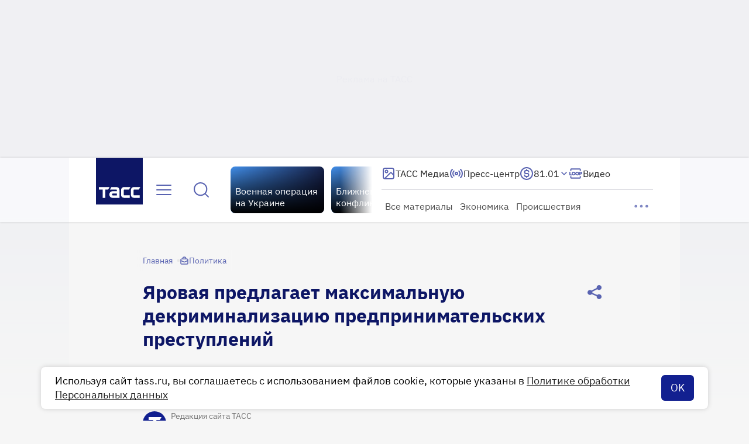

--- FILE ---
content_type: text/html
request_url: https://tns-counter.ru/nc01a**R%3Eundefined*tass_ru/ru/UTF-8/tmsec=mx3_tass_ru/332447738***
body_size: 15
content:
E0D4700569126413G1762812947:E0D4700569126413G1762812947

--- FILE ---
content_type: text/css; charset=UTF-8
request_url: https://tass.ru/_next/static/css/b5281bd3a14469af.css
body_size: 517
content:
.MenuBodyMobile_wrapper__3lymD{display:flex;flex-direction:column;gap:16px}.MenuBodyMobile_wrapper__3lymD>:nth-child(n+2){padding-top:16px;border-top:1px solid hsla(245,9%,75%,.502)}.MenuBodyMobile_lower__SHLRi{justify-self:center}.HorizontalCarouselMobile_wrapper__QojRr{position:relative;overflow:hidden}.CardsCarouselGroup_content__eB3tg{min-height:var(--min-content-height,0)}.CardsCarouselGroup_carousel__7bkLz{display:flex;gap:8px;padding:2px 0}.CardsCarouselGroup_card__7oyE6{min-width:var(--card-width,0)}.ProductsBarMobile_wrapper__muXe5{width:calc(100% + 32px);margin:0 -16px}.ProductsBarMobile_inner__MdE7F{display:flex;gap:10px;margin:0 16px}.ProductsBarMobile_link__2jPrb{color:inherit;text-decoration:none}.ProductsBarMobile_link__2jPrb:focus-visible{border-radius:8px;outline:1px solid var(--blue,#1666de)}.IconCard_container__N_R_i{display:flex;flex-direction:column;gap:16px;align-items:center;justify-content:center;padding:8px 0;text-align:center}.IconCard_container--l__AQVew{width:110px;font:400 16px/20px var(--ibm-plex-sans)}.IconCard_container--l__AQVew:hover{font:500 16px/20px var(--ibm-plex-sans)}.IconCard_container--s__3dQWb{width:80px;font:400 14px/16px var(--ibm-plex-sans)}.IconCard_container--s__3dQWb:hover{font:500 14px/16px var(--ibm-plex-sans)}.RatesList_wrapper__tk_rw{display:flex;flex-direction:column;gap:8px}.RatesList_wrapper--small__HKtkD{gap:4px}.RatesList_list__HSXsz{display:flex;flex-wrap:wrap;gap:12px 20px;justify-content:flex-start;padding:8px 0}

--- FILE ---
content_type: application/javascript; charset=UTF-8
request_url: https://tass.ru/_next/static/chunks/7525.27b14087765d7cdc.js
body_size: 466
content:
!function(){try{var e="undefined"!=typeof window?window:"undefined"!=typeof global?global:"undefined"!=typeof self?self:{},t=Error().stack;t&&(e._sentryDebugIds=e._sentryDebugIds||{},e._sentryDebugIds[t]="17b235c2-22ad-45ac-97c2-abc0f28ef241",e._sentryDebugIdIdentifier="sentry-dbid-17b235c2-22ad-45ac-97c2-abc0f28ef241")}catch(e){}}();"use strict";(self.webpackChunk_N_E=self.webpackChunk_N_E||[]).push([[7525],{67525:function(e,t,n){n.r(t),n.d(t,{default:function(){return s}});var a=n(27573),c=n(7653),r=n(20582);let l="consentCookie",o=(0,r.default)(()=>Promise.all([n.e(7063),n.e(327)]).then(n.bind(n,80327)).catch(()=>()=>null),{loadableGenerated:{webpack:()=>[80327]},ssr:!1});var s=({isMobile:e=!1})=>{let[t,n]=(0,c.useState)(!1);return((0,c.useEffect)(()=>{try{n(!localStorage.getItem(l))}catch(e){console.error("Ошибка доступа к localStorage:",e)}},[]),t)?(0,a.jsx)(o,{isMobile:e,onAccept:()=>{localStorage.setItem(l,"true"),n(!1)}}):null}}}]);

--- FILE ---
content_type: application/javascript; charset=UTF-8
request_url: https://tass.ru/_next/static/chunks/6015.00ff7df321f3ff27.js
body_size: 304
content:
!function(){try{var e="undefined"!=typeof window?window:"undefined"!=typeof global?global:"undefined"!=typeof self?self:{},a=Error().stack;a&&(e._sentryDebugIds=e._sentryDebugIds||{},e._sentryDebugIds[a]="95178f4a-c1e1-4e99-8417-61c509fbf02a",e._sentryDebugIdIdentifier="sentry-dbid-95178f4a-c1e1-4e99-8417-61c509fbf02a")}catch(e){}}();"use strict";(self.webpackChunk_N_E=self.webpackChunk_N_E||[]).push([[6015],{6015:function(e,a,n){n.r(a);var s=n(27573),t=n(7653),d=n(93628),o=n(53711);let r={name:o.X.FloorAdDesktop,baseContainerId:o.h.FloorDesktop,baseParams:{p1:"dgdwg",p2:"gmhm"}};a.default=t.memo(()=>(0,s.jsx)(d.Z,{name:r.name,baseContainerId:r.baseContainerId,baseParams:r.baseParams,type:"floorAd",platform:"desktop"}))}}]);